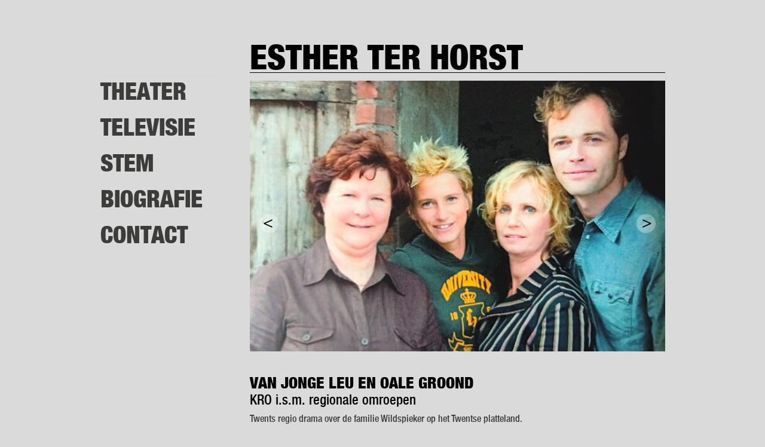

--- FILE ---
content_type: text/html; charset=UTF-8
request_url: https://www.estherterhorst.nl/project/van-jonge-leu-en-oale-groond
body_size: 1461
content:
<!DOCTYPE html>
<html class="no-js" lang="en">

<head>
    <meta charset="utf-8" />
    <meta name="viewport" content="width=device-width, initial-scale=1.0" />

    <title>Esther ter Horst | Theatermaker, actrice en stemacteur</title>

    <!-- Rendered with Blade -->

    <meta name="author" content="Esther ter Horst" />
    <meta name="keywords" content="esther, theater, stemacteur, trainigsacteur, poppenspeler" />
    <meta name="description" content="actrice - poppenspeler - stemactrice - theatermaker" />

    <link rel="stylesheet" href="/theme/esther/css/foundation.css" />
    <link rel="stylesheet" href="/theme/esther/css/app.css" />

    <script src="/theme/esther/js/vendor/modernizr.js"></script>
    <meta name="generator" content="BlogBird" />

    

    <style>
        #btn_save {
            margin-top: -450px !important;

        }
    </style>

    <script defer data-domain="estherterhorst.nl" src="https://plausible.io/js/script.js"></script>
</head>

<body class="section-">
    <div id="page">
        <div class="row">
            <div class="medium-9 medium-offset-3 columns">
                <header class="header">
                    <h1 class="siteheader"><a href="/">Esther ter Horst</a></h1>
                </header>
            </div>

            <div class="navbutton"></div>
        </div>
        <div class="row">
            <div class="medium-3 columns">
                <hr class="clear" />

                <nav class="mainnav closed" role="navigation">
                    <ul>
                                                                                                                                        <li class="section-theater">
                                    <a href="/theater"
                                        class="">Theater</a>
                                </li>
                                                                                                                <li class="section-televisie">
                                    <a href="/televisie"
                                        class="">Televisie</a>
                                </li>
                                                                                                                <li class="section-stem">
                                    <a href="/stem"
                                        class="">Stem</a>
                                </li>
                                                                                                                <li class="section-biografie">
                                    <a href="/biografie"
                                        class="">Biografie</a>
                                </li>
                                                                                                                <li class="section-contact">
                                    <a href="/contact"
                                        class="">Contact</a>
                                </li>
                                                                        </ul>
                </nav>
            </div>

            <div class="medium-9 columns">
                <div class="divider"></div>

                <div class="main">
                                            <article class="article">
  <div class="slider mediacontainer image large">
	<div class="slides">
	  	  <div class="slide">
		<img src="/img/1698244989857.jpg" alt="" />
	  </div>
	  	  <div class="slide">
		<img src="/img/jongeleu-5.jpg" alt="" />
	  </div>
	  	  <div class="slide">
		<img src="/img/jongeleu-1.jpg" alt="" />
	  </div>
	  	  <div class="slide">
		<img src="/img/jongeleu-3.jpg" alt="" />
	  </div>
	  	  <div class="slide">
		<img src="/img/jongeleu-2.jpg" alt="" />
	  </div>
	  	  <div class="slide">
		<img src="/img/jongeleu-4.jpg" alt="" />
	  </div>
	  	</div>
  </div>

  <div class="editable" id="13">
	<header class="articleheader">
	  <h3> Van Jonge Leu en Oale Groond</h3>
	  <h4>KRO i.s.m. regionale omroepen</h4>
	</header>
	<p>Twents regio drama over de familie Wildspieker op het Twentse platteland.</p> <p>Van Jonge leu is in opdracht van RTV Oost geproduceerd door NL Film &amp; TV.<br>Naar een idee van Herman Finkers.</p><p>Regie: Johan Nijenhuis, Steven de Jong e.a.<br>Rol: Monkie Wildspieker</p>
  </div>

  </article>                    
                    <div class="row">
                        <div class="small-12 columns">
                            <hr />
                        </div>
                    </div>
                </div>
            </div>
        </div>
    </div>

    
    <script src="/theme/esther/js/vendor/jquery.js"></script>
    <script src="/theme/esther/js/foundation.min.js"></script>
    <script src="/theme/esther/js/app.js"></script>

    <script>
        document.addEventListener("refresh", function(event) {
            $(".slides").slick({
                dots: false,
                slidesToShow: 1,
                slidesToScroll: 1,
                infinite: true,
                speed: 500,
                fade: true,
                cssEase: "linear",
                nextArrow: '<div class="slick-nav slick-next">></div>',
                prevArrow: '<div class="slick-nav slick-prev"><</div>',
            });
        });
    </script>
</body>

</html>


--- FILE ---
content_type: text/css
request_url: https://www.estherterhorst.nl/theme/esther/css/app.css
body_size: 1930
content:
@font-face {font-family: 'HelveticaNeueLT-BlackCond';src: url('../fonts/2CD376_0_0.eot');src: url('../fonts/2CD376_0_0-.eot#iefix') format('embedded-opentype'),url('../fonts/2CD376_0_0.woff2') format('woff2'),url('../fonts/2CD376_0_0.woff') format('woff'),url('../fonts/2CD376_0_0.ttf') format('truetype');}
 
  
@font-face {font-family: 'HelveticaNeueLTStd-BdCn';src: url('../fonts/2CD376_1_0.eot');src: url('../fonts/2CD376_1_0-.eot#iefix') format('embedded-opentype'),url('../fonts/2CD376_1_0.woff2') format('woff2'),url('../fonts/2CD376_1_0.woff') format('woff'),url('../fonts/2CD376_1_0.ttf') format('truetype');}
 
  
@font-face {font-family: 'HelveticaNeueLTStd-MdCn';src: url('../fonts/2CD376_2_0.eot');src: url('../fonts/2CD376_2_0-.eot#iefix') format('embedded-opentype'),url('../fonts/2CD376_2_0.woff2') format('woff2'),url('../fonts/2CD376_2_0.woff') format('woff'),url('../fonts/2CD376_2_0.ttf') format('truetype');}

@font-face {
    font-family: 'slick';
    font-weight: normal;
    font-style: normal;
    src: url('../fonts/slick.eot');
    src: url('../fonts/slick-.eot#iefix') format('embedded-opentype'), url('../fonts/slick.woff') format('woff'), url('../fonts/slick.ttf') format('truetype'), url('../fonts/slick.svg#slick') format('svg');
}

body {
    background-color: #dadada;
    font-family: 'HelveticaNeueLTStd-MdCn'; 
}

.navbutton {
    display: none;
}

p, li {
    font-size: 1rem;
    color: #3c3c3b;
}

h1, h2, h3, .mainnav li {
    font-family: 'HelveticaNeueLT-BlackCond'; 
    font-weight: normal; 
    font-style: normal;
    text-transform: uppercase;
}

h4, h5, h6 {
    font-family: 'HelveticaNeueLTStd-MdCn'; 
    font-weight: normal; 
    font-style: normal;
}

h1, h2, h3, h4, h5, h6 {
    line-height: 1;
}

h1 a, h2 a, h3 a, h4 a, h5 a, h6 a {
    color: #000;
}

h1 {
    font-size: 3.625rem;
}

h1.siteheader {
    margin: 5rem 0 0.725rem 0;
    line-height: .5;
}

h3 {
    margin: 0;
}

h3 span {
  font-family: 'HelveticaNeueLTStd-MdCn';
  font-weight: normal;
  font-style: normal;
  text-transform: none;
  font-size: 1.4375rem;
}

hr {
    margin: 0 0 1rem;
}

hr.clear {
    margin: 0;
}

.mainnav ul {
    margin: 0;
    list-style: none;
    padding: 0;
}

.mainnav li {
    font-size: 2.5rem;
    line-height: 1.5;
}

.mainnav li a {
    color: #3c3c3b;
}

.main,
.row.main {
    margin-top: 0.813rem;
}

.mediacontainer {
    margin-bottom: 1rem;
}

.mediacontainer img {
    width: 100%;
}

.article-media {
    float: left;
    width: 60%;
}

.article-media .mediacontainer {
    margin-right: 1.25rem;
}

.article-text {
    float: left;
    width: 40%;
}





/*
    COLORING THE SECTIONS
*/


.article-theater .slick-nav,
.article-theater h1,
.article-theater h2,
.article-theater h3,
.article-theater h4,
.article-theater a,
.siteheader.theater a,
.section-theater a h3:hover,
.section-theater a h4:hover,
.section-theater a,
.section-theater a:hover,
li.section-theater a:hover,
.section-theater a.active,
.section-theater .articleheader:hover {
    color: #e4006d;
    transition: color 0.35s ease;
}

.article-theater hr,
.section-theater hr {
    border-color: #e4006d;
}

.article-theater .divider,
.article-theater .divider {
    background-color: #e4006d;
}

.article-televisie .slick-nav,
.article-televisie h1,
.article-televisie h2,
.article-televisie h3,
.article-televisie h4,
.article-televisie a,
.siteheader.televisie a,
.section-televisie a h3:hover,
.section-televisie a h4:hover,
.section-televisie a,
.section-televisie a:hover,
li.section-televisie a:hover,
.section-televisie a.active,
.section-televisie .articleheader:hover  {
    color: #0abec8;
    transition: color 0.35s ease;
}

.article-televisie hr,
.section-televisie hr {
    border-color: #0abec8;
}

.article-televisie .divider,
.article-televisie .divider {
    background-color: #0abec8;
}

.article-stem .slick-nav,
.article-stem h1,
.article-stem h2,
.article-stem h3,
.article-stem h4,
.article-stem a,
.siteheader.stem a,
.section-stem a h3:hover,
.section-stem a h4:hover,
.section-stem a,
.section-stem a:hover,
li.section-stem a:hover,
.section-stem a.active,
.section-stem .articleheader:hover  {
    color: #ff3c32;
    transition: color 0.35s ease;
}

.article-stem hr,
.section-stem hr {
    border-color: #ff3c32;
}

.article-stem .divider,
.article-stem .divider {
    background-color: #ff3c32;
}

.article-biografie .slick-nav,
.article-biografie h1,
.article-biografie h2,
.article-biografie h3,
.article-biografie h4,
.article-biografie a,
.siteheader.biografie a,
.section-biografie a,
.section-biografie a:hover,
li.section-biografie a:hover,
.section-biografie a.active,
.section-biografie .articleheader:hover  {
    color: #0096f0;
    transition: color 0.35s ease;
}

.section-biografie hr {
    border-color: #0096f0;
}

.article-contact .slick-nav,
.article-contact h1,
.article-contact h2,
.article-contact h3,
.article-contact h4,
.article-contact a,
.siteheader.contact a,
.section-contact a,
.section-contact a:hover,
li.section-contact a:hover,
.section-contact a.active  {
    color: #a01982;
    transition: color 0.35s ease;
}

.section-contact hr {
    border-color: #a01982;
}

.divider {
    height: 1px;
    width: 100%;
    background-color: #000;
}

.section-theater .divider {
    background-color: #e4006d;
}

.section-televisie .divider {
    background-color: #0abec8;
}

.section-stem .divider {
    background-color: #ff3c32;
}

.section-biografie .divider {
    background-color: #0096f0;
}

.section-contact .divider {
    background-color: #a01982;
}


.responsive-video {
    height: 0; padding-top: 25px; padding-bottom: 67.5%; margin-bottom: 10px; position: relative; overflow: hidden;
}
.responsive-video.vimeo {
    padding-top: 0;
}
.responsive-video.widescreen {
    padding-bottom: 57.25%;
}
.responsive-video embed, .responsive-video iframe, .responsive-video object, .responsive-video video {
    top: 0; left: 0; width: 100%; height: 100%; position: absolute;
}
@media (max-width: 767px) {
    .responsive-video {
        padding-top: 0;
    }
}


/*
    SLIDER
*/

.slick-nav {
    position: absolute;
    background-color: transparent;
    font-size: 1.75rem;
    font-family: 'HelveticaNeueLTStd-MdCn';
    top: 47%;
    display: block;
    padding: .8rem .4rem;
    background-color: rgba(255, 255, 255, .3);
    width: 2rem;
    height: 2rem;
    -webkit-border-radius: 1rem;
    -moz-border-radius: 1rem;
    border-radius: 1rem;
    line-height: 0;
}

.slick-nav a {
    display: block;
}

.slick-nav:hover {
    cursor: pointer;
    color: #000;
    background-color: rgba(255, 255, 255, .7);
}

.slick-prev {
    left: 1rem;
}

.slick-next {
    right: 1rem;
    padding-left: 0.6rem;
}

/* Slider */
.slick-slider{position:relative;display:block;-moz-box-sizing:border-box;box-sizing:border-box;-webkit-user-select:none;-moz-user-select:none;-ms-user-select:none;user-select:none;-webkit-touch-callout:none;-khtml-user-select:none;-ms-touch-action:pan-y;touch-action:pan-y;-webkit-tap-highlight-color:transparent}.slick-list{position:relative;display:block;overflow:hidden;margin:0;padding:0}.slick-list:focus{outline:0}.slick-list.dragging{cursor:pointer;cursor:hand}.slick-slider .slick-list,.slick-slider .slick-track{-webkit-transform:translate3d(0,0,0);-moz-transform:translate3d(0,0,0);-ms-transform:translate3d(0,0,0);-o-transform:translate3d(0,0,0);transform:translate3d(0,0,0)}.slick-track{position:relative;top:0;left:0;display:block}.slick-track:after,.slick-track:before{display:table;content:''}.slick-track:after{clear:both}.slick-loading .slick-track{visibility:hidden}.slick-slide{display:none;float:left;height:100%;min-height:1px}[dir=rtl] .slick-slide{float:right}.slick-slide img{display:block}.slick-slide.slick-loading img{display:none}.slick-slide.dragging img{pointer-events:none}.slick-initialized .slick-slide{display:block}.slick-loading .slick-slide{visibility:hidden}.slick-vertical .slick-slide{display:block;height:auto;border:1px solid transparent}


/* media queries */

@media only screen and (max-width: 53.750em) {
    
    h1,
    .mainnav li {
        font-size: 2.4rem;
    }
    
    h3 {
        font-size: 1.4rem;
    }
    
} 

@media only screen and (max-width: 40em) {   

    h1.siteheader {
        margin: 2rem 0;
        font-size: 1.8rem;
    }
    
    .mediacontainer,
    .article-media,
    .article-text {
        width: 100%;
        margin-right: 0;
    }
   
    .mainnav {
        text-align: center;
    }

    .closed {
        display: none;
    }
    
    .mainnav li {
        font-size: 2.2rem;
    }

    .navbutton {
        display: block;
        position: absolute;
        right: 1rem;
        top: 1.3rem;
        display: block;
        background-image: url("../img/icon-menu.png");
        background-size: 1rem 1rem;
        background-repeat: no-repeat;
        background-position: center center;
        width: 2rem;
        height: 2rem;
    }
    
}